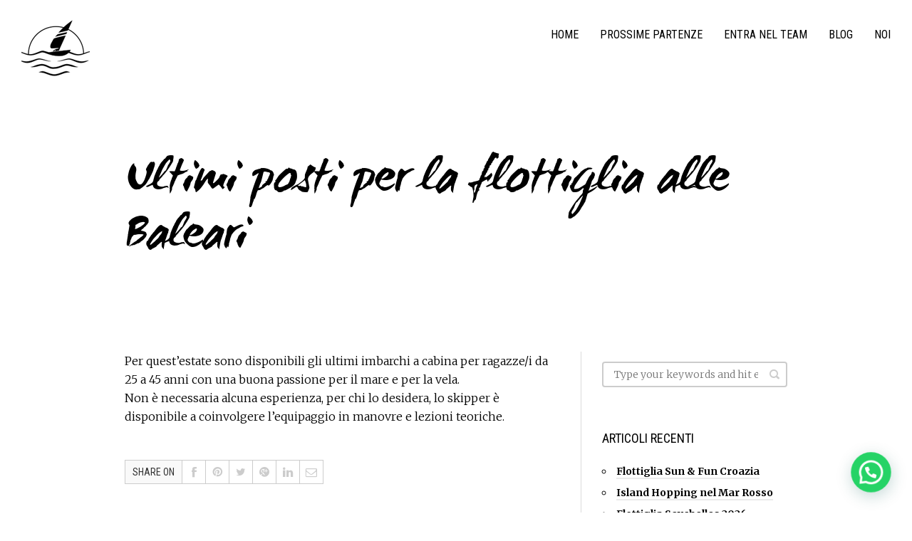

--- FILE ---
content_type: text/html; charset=UTF-8
request_url: https://www.marmaglia.it/ultimi-posti-per-la-flottiglia-alle-baleari/
body_size: 17225
content:
<!doctype html>
<html lang="it-IT" class="responsive_768 responsive_480">
	<head>


		<meta name="viewport" content="width=device-width, initial-scale=1.0, maximum-scale=1.0" />

<link rel="profile" href="http://gmpg.org/xfn/11" />
<meta charset="UTF-8">
		<title>Ultimi posti per la flottiglia alle Baleari - Marmaglia Adventures | Marmaglia Adventures</title>

		<style type="text/css" id="thb-customizer-imports">@import url(https://fonts.googleapis.com/css?family=Roboto+Condensed:regular);    @import url(https://www.marmaglia.it/wp-content/themes/voyager/css/bundled_fonts/wcmanonegrabta.css); @import url(https://fonts.googleapis.com/css?family=Merriweather:300,300italic,700,700italic);             </style><meta name='robots' content='index, follow, max-image-preview:large, max-snippet:-1, max-video-preview:-1' />

	
	<title>Ultimi posti per la flottiglia alle Baleari - Marmaglia Adventures</title>
	<link rel="canonical" href="https://www.marmaglia.it/ultimi-posti-per-la-flottiglia-alle-baleari/" />
	<meta property="og:locale" content="it_IT" />
	<meta property="og:type" content="article" />
	<meta property="og:title" content="Ultimi posti per la flottiglia alle Baleari - Marmaglia Adventures" />
	<meta property="og:description" content="Per quest&#8217;estate sono disponibili gli ultimi imbarchi a cabina per ragazze/i da 25 a 45 anni con una buona passione per il mare e per la vela. Non è necessaria alcuna esperienza, per chi lo desidera, lo skipper è disponibile a coinvolgere l&#8217;equipaggio in manovre e lezioni teoriche." />
	<meta property="og:url" content="https://www.marmaglia.it/ultimi-posti-per-la-flottiglia-alle-baleari/" />
	<meta property="og:site_name" content="Marmaglia Adventures" />
	<meta property="article:publisher" content="https://www.facebook.com/marmaglia" />
	<meta property="article:published_time" content="2011-05-10T16:03:04+00:00" />
	<meta property="article:modified_time" content="2015-05-18T16:05:52+00:00" />
	<meta name="author" content="andrea" />
	<meta name="twitter:label1" content="Scritto da" />
	<meta name="twitter:data1" content="andrea" />
	<script type="application/ld+json" class="yoast-schema-graph">{"@context":"https://schema.org","@graph":[{"@type":"Article","@id":"https://www.marmaglia.it/ultimi-posti-per-la-flottiglia-alle-baleari/#article","isPartOf":{"@id":"https://www.marmaglia.it/ultimi-posti-per-la-flottiglia-alle-baleari/"},"author":{"name":"andrea","@id":"https://www.marmaglia.it/#/schema/person/a6f9c2bf1423ba7a4b9a9eb62dbaa3e2"},"headline":"Ultimi posti per la flottiglia alle Baleari","datePublished":"2011-05-10T16:03:04+00:00","dateModified":"2015-05-18T16:05:52+00:00","mainEntityOfPage":{"@id":"https://www.marmaglia.it/ultimi-posti-per-la-flottiglia-alle-baleari/"},"wordCount":54,"commentCount":0,"articleSection":["Vacanze"],"inLanguage":"it-IT","potentialAction":[{"@type":"CommentAction","name":"Comment","target":["https://www.marmaglia.it/ultimi-posti-per-la-flottiglia-alle-baleari/#respond"]}]},{"@type":"WebPage","@id":"https://www.marmaglia.it/ultimi-posti-per-la-flottiglia-alle-baleari/","url":"https://www.marmaglia.it/ultimi-posti-per-la-flottiglia-alle-baleari/","name":"Ultimi posti per la flottiglia alle Baleari - Marmaglia Adventures","isPartOf":{"@id":"https://www.marmaglia.it/#website"},"datePublished":"2011-05-10T16:03:04+00:00","dateModified":"2015-05-18T16:05:52+00:00","author":{"@id":"https://www.marmaglia.it/#/schema/person/a6f9c2bf1423ba7a4b9a9eb62dbaa3e2"},"breadcrumb":{"@id":"https://www.marmaglia.it/ultimi-posti-per-la-flottiglia-alle-baleari/#breadcrumb"},"inLanguage":"it-IT","potentialAction":[{"@type":"ReadAction","target":["https://www.marmaglia.it/ultimi-posti-per-la-flottiglia-alle-baleari/"]}]},{"@type":"BreadcrumbList","@id":"https://www.marmaglia.it/ultimi-posti-per-la-flottiglia-alle-baleari/#breadcrumb","itemListElement":[{"@type":"ListItem","position":1,"name":"Home","item":"https://www.marmaglia.it/"},{"@type":"ListItem","position":2,"name":"Ultimi posti per la flottiglia alle Baleari"}]},{"@type":"WebSite","@id":"https://www.marmaglia.it/#website","url":"https://www.marmaglia.it/","name":"Marmaglia Adventures","description":"Vacanze in barca a vela in tutto il mondo e tutto l&#039;anno","potentialAction":[{"@type":"SearchAction","target":{"@type":"EntryPoint","urlTemplate":"https://www.marmaglia.it/?s={search_term_string}"},"query-input":{"@type":"PropertyValueSpecification","valueRequired":true,"valueName":"search_term_string"}}],"inLanguage":"it-IT"},{"@type":"Person","@id":"https://www.marmaglia.it/#/schema/person/a6f9c2bf1423ba7a4b9a9eb62dbaa3e2","name":"andrea","image":{"@type":"ImageObject","inLanguage":"it-IT","@id":"https://www.marmaglia.it/#/schema/person/image/","url":"https://secure.gravatar.com/avatar/13ebf554c24df4208140e7651f44731f204e1da286d57816413ffd0920f0ae1f?s=96&d=mm&r=g","contentUrl":"https://secure.gravatar.com/avatar/13ebf554c24df4208140e7651f44731f204e1da286d57816413ffd0920f0ae1f?s=96&d=mm&r=g","caption":"andrea"}}]}</script>
	


<link rel='dns-prefetch' href='//maps.googleapis.com' />
<link rel='dns-prefetch' href='//fonts.googleapis.com' />
<link rel="alternate" title="oEmbed (JSON)" type="application/json+oembed" href="https://www.marmaglia.it/wp-json/oembed/1.0/embed?url=https%3A%2F%2Fwww.marmaglia.it%2Fultimi-posti-per-la-flottiglia-alle-baleari%2F" />
<link rel="alternate" title="oEmbed (XML)" type="text/xml+oembed" href="https://www.marmaglia.it/wp-json/oembed/1.0/embed?url=https%3A%2F%2Fwww.marmaglia.it%2Fultimi-posti-per-la-flottiglia-alle-baleari%2F&#038;format=xml" />
<style id='wp-img-auto-sizes-contain-inline-css' type='text/css'>
img:is([sizes=auto i],[sizes^="auto," i]){contain-intrinsic-size:3000px 1500px}
/*# sourceURL=wp-img-auto-sizes-contain-inline-css */
</style>
<link rel='stylesheet' id='thb_theme_fonts-css' href='https://www.marmaglia.it/wp-content/themes/voyager/css/theme-fonts.css' type='text/css' media='all' />
<link rel='stylesheet' id='thb_layout-css' href='https://www.marmaglia.it/wp-content/themes/voyager/css/layout.css' type='text/css' media='all' />
<link rel='stylesheet' id='thb_style_2-css' href='https://www.marmaglia.it/wp-content/themes/voyager-child/style.css' type='text/css' media='all' />
<link rel='stylesheet' id='thb-fontello-css' href='https://www.marmaglia.it/wp-content/themes/voyager/framework/assets/shared/fontello/css/fontello.css' type='text/css' media='all' />
<style id='wp-emoji-styles-inline-css' type='text/css'>

	img.wp-smiley, img.emoji {
		display: inline !important;
		border: none !important;
		box-shadow: none !important;
		height: 1em !important;
		width: 1em !important;
		margin: 0 0.07em !important;
		vertical-align: -0.1em !important;
		background: none !important;
		padding: 0 !important;
	}
/*# sourceURL=wp-emoji-styles-inline-css */
</style>
<style id='wp-block-library-inline-css' type='text/css'>
:root{--wp-block-synced-color:#7a00df;--wp-block-synced-color--rgb:122,0,223;--wp-bound-block-color:var(--wp-block-synced-color);--wp-editor-canvas-background:#ddd;--wp-admin-theme-color:#007cba;--wp-admin-theme-color--rgb:0,124,186;--wp-admin-theme-color-darker-10:#006ba1;--wp-admin-theme-color-darker-10--rgb:0,107,160.5;--wp-admin-theme-color-darker-20:#005a87;--wp-admin-theme-color-darker-20--rgb:0,90,135;--wp-admin-border-width-focus:2px}@media (min-resolution:192dpi){:root{--wp-admin-border-width-focus:1.5px}}.wp-element-button{cursor:pointer}:root .has-very-light-gray-background-color{background-color:#eee}:root .has-very-dark-gray-background-color{background-color:#313131}:root .has-very-light-gray-color{color:#eee}:root .has-very-dark-gray-color{color:#313131}:root .has-vivid-green-cyan-to-vivid-cyan-blue-gradient-background{background:linear-gradient(135deg,#00d084,#0693e3)}:root .has-purple-crush-gradient-background{background:linear-gradient(135deg,#34e2e4,#4721fb 50%,#ab1dfe)}:root .has-hazy-dawn-gradient-background{background:linear-gradient(135deg,#faaca8,#dad0ec)}:root .has-subdued-olive-gradient-background{background:linear-gradient(135deg,#fafae1,#67a671)}:root .has-atomic-cream-gradient-background{background:linear-gradient(135deg,#fdd79a,#004a59)}:root .has-nightshade-gradient-background{background:linear-gradient(135deg,#330968,#31cdcf)}:root .has-midnight-gradient-background{background:linear-gradient(135deg,#020381,#2874fc)}:root{--wp--preset--font-size--normal:16px;--wp--preset--font-size--huge:42px}.has-regular-font-size{font-size:1em}.has-larger-font-size{font-size:2.625em}.has-normal-font-size{font-size:var(--wp--preset--font-size--normal)}.has-huge-font-size{font-size:var(--wp--preset--font-size--huge)}.has-text-align-center{text-align:center}.has-text-align-left{text-align:left}.has-text-align-right{text-align:right}.has-fit-text{white-space:nowrap!important}#end-resizable-editor-section{display:none}.aligncenter{clear:both}.items-justified-left{justify-content:flex-start}.items-justified-center{justify-content:center}.items-justified-right{justify-content:flex-end}.items-justified-space-between{justify-content:space-between}.screen-reader-text{border:0;clip-path:inset(50%);height:1px;margin:-1px;overflow:hidden;padding:0;position:absolute;width:1px;word-wrap:normal!important}.screen-reader-text:focus{background-color:#ddd;clip-path:none;color:#444;display:block;font-size:1em;height:auto;left:5px;line-height:normal;padding:15px 23px 14px;text-decoration:none;top:5px;width:auto;z-index:100000}html :where(.has-border-color){border-style:solid}html :where([style*=border-top-color]){border-top-style:solid}html :where([style*=border-right-color]){border-right-style:solid}html :where([style*=border-bottom-color]){border-bottom-style:solid}html :where([style*=border-left-color]){border-left-style:solid}html :where([style*=border-width]){border-style:solid}html :where([style*=border-top-width]){border-top-style:solid}html :where([style*=border-right-width]){border-right-style:solid}html :where([style*=border-bottom-width]){border-bottom-style:solid}html :where([style*=border-left-width]){border-left-style:solid}html :where(img[class*=wp-image-]){height:auto;max-width:100%}:where(figure){margin:0 0 1em}html :where(.is-position-sticky){--wp-admin--admin-bar--position-offset:var(--wp-admin--admin-bar--height,0px)}@media screen and (max-width:600px){html :where(.is-position-sticky){--wp-admin--admin-bar--position-offset:0px}}

/*# sourceURL=wp-block-library-inline-css */
</style><style id='wp-block-image-inline-css' type='text/css'>
.wp-block-image>a,.wp-block-image>figure>a{display:inline-block}.wp-block-image img{box-sizing:border-box;height:auto;max-width:100%;vertical-align:bottom}@media not (prefers-reduced-motion){.wp-block-image img.hide{visibility:hidden}.wp-block-image img.show{animation:show-content-image .4s}}.wp-block-image[style*=border-radius] img,.wp-block-image[style*=border-radius]>a{border-radius:inherit}.wp-block-image.has-custom-border img{box-sizing:border-box}.wp-block-image.aligncenter{text-align:center}.wp-block-image.alignfull>a,.wp-block-image.alignwide>a{width:100%}.wp-block-image.alignfull img,.wp-block-image.alignwide img{height:auto;width:100%}.wp-block-image .aligncenter,.wp-block-image .alignleft,.wp-block-image .alignright,.wp-block-image.aligncenter,.wp-block-image.alignleft,.wp-block-image.alignright{display:table}.wp-block-image .aligncenter>figcaption,.wp-block-image .alignleft>figcaption,.wp-block-image .alignright>figcaption,.wp-block-image.aligncenter>figcaption,.wp-block-image.alignleft>figcaption,.wp-block-image.alignright>figcaption{caption-side:bottom;display:table-caption}.wp-block-image .alignleft{float:left;margin:.5em 1em .5em 0}.wp-block-image .alignright{float:right;margin:.5em 0 .5em 1em}.wp-block-image .aligncenter{margin-left:auto;margin-right:auto}.wp-block-image :where(figcaption){margin-bottom:1em;margin-top:.5em}.wp-block-image.is-style-circle-mask img{border-radius:9999px}@supports ((-webkit-mask-image:none) or (mask-image:none)) or (-webkit-mask-image:none){.wp-block-image.is-style-circle-mask img{border-radius:0;-webkit-mask-image:url('data:image/svg+xml;utf8,<svg viewBox="0 0 100 100" xmlns="http://www.w3.org/2000/svg"><circle cx="50" cy="50" r="50"/></svg>');mask-image:url('data:image/svg+xml;utf8,<svg viewBox="0 0 100 100" xmlns="http://www.w3.org/2000/svg"><circle cx="50" cy="50" r="50"/></svg>');mask-mode:alpha;-webkit-mask-position:center;mask-position:center;-webkit-mask-repeat:no-repeat;mask-repeat:no-repeat;-webkit-mask-size:contain;mask-size:contain}}:root :where(.wp-block-image.is-style-rounded img,.wp-block-image .is-style-rounded img){border-radius:9999px}.wp-block-image figure{margin:0}.wp-lightbox-container{display:flex;flex-direction:column;position:relative}.wp-lightbox-container img{cursor:zoom-in}.wp-lightbox-container img:hover+button{opacity:1}.wp-lightbox-container button{align-items:center;backdrop-filter:blur(16px) saturate(180%);background-color:#5a5a5a40;border:none;border-radius:4px;cursor:zoom-in;display:flex;height:20px;justify-content:center;opacity:0;padding:0;position:absolute;right:16px;text-align:center;top:16px;width:20px;z-index:100}@media not (prefers-reduced-motion){.wp-lightbox-container button{transition:opacity .2s ease}}.wp-lightbox-container button:focus-visible{outline:3px auto #5a5a5a40;outline:3px auto -webkit-focus-ring-color;outline-offset:3px}.wp-lightbox-container button:hover{cursor:pointer;opacity:1}.wp-lightbox-container button:focus{opacity:1}.wp-lightbox-container button:focus,.wp-lightbox-container button:hover,.wp-lightbox-container button:not(:hover):not(:active):not(.has-background){background-color:#5a5a5a40;border:none}.wp-lightbox-overlay{box-sizing:border-box;cursor:zoom-out;height:100vh;left:0;overflow:hidden;position:fixed;top:0;visibility:hidden;width:100%;z-index:100000}.wp-lightbox-overlay .close-button{align-items:center;cursor:pointer;display:flex;justify-content:center;min-height:40px;min-width:40px;padding:0;position:absolute;right:calc(env(safe-area-inset-right) + 16px);top:calc(env(safe-area-inset-top) + 16px);z-index:5000000}.wp-lightbox-overlay .close-button:focus,.wp-lightbox-overlay .close-button:hover,.wp-lightbox-overlay .close-button:not(:hover):not(:active):not(.has-background){background:none;border:none}.wp-lightbox-overlay .lightbox-image-container{height:var(--wp--lightbox-container-height);left:50%;overflow:hidden;position:absolute;top:50%;transform:translate(-50%,-50%);transform-origin:top left;width:var(--wp--lightbox-container-width);z-index:9999999999}.wp-lightbox-overlay .wp-block-image{align-items:center;box-sizing:border-box;display:flex;height:100%;justify-content:center;margin:0;position:relative;transform-origin:0 0;width:100%;z-index:3000000}.wp-lightbox-overlay .wp-block-image img{height:var(--wp--lightbox-image-height);min-height:var(--wp--lightbox-image-height);min-width:var(--wp--lightbox-image-width);width:var(--wp--lightbox-image-width)}.wp-lightbox-overlay .wp-block-image figcaption{display:none}.wp-lightbox-overlay button{background:none;border:none}.wp-lightbox-overlay .scrim{background-color:#fff;height:100%;opacity:.9;position:absolute;width:100%;z-index:2000000}.wp-lightbox-overlay.active{visibility:visible}@media not (prefers-reduced-motion){.wp-lightbox-overlay.active{animation:turn-on-visibility .25s both}.wp-lightbox-overlay.active img{animation:turn-on-visibility .35s both}.wp-lightbox-overlay.show-closing-animation:not(.active){animation:turn-off-visibility .35s both}.wp-lightbox-overlay.show-closing-animation:not(.active) img{animation:turn-off-visibility .25s both}.wp-lightbox-overlay.zoom.active{animation:none;opacity:1;visibility:visible}.wp-lightbox-overlay.zoom.active .lightbox-image-container{animation:lightbox-zoom-in .4s}.wp-lightbox-overlay.zoom.active .lightbox-image-container img{animation:none}.wp-lightbox-overlay.zoom.active .scrim{animation:turn-on-visibility .4s forwards}.wp-lightbox-overlay.zoom.show-closing-animation:not(.active){animation:none}.wp-lightbox-overlay.zoom.show-closing-animation:not(.active) .lightbox-image-container{animation:lightbox-zoom-out .4s}.wp-lightbox-overlay.zoom.show-closing-animation:not(.active) .lightbox-image-container img{animation:none}.wp-lightbox-overlay.zoom.show-closing-animation:not(.active) .scrim{animation:turn-off-visibility .4s forwards}}@keyframes show-content-image{0%{visibility:hidden}99%{visibility:hidden}to{visibility:visible}}@keyframes turn-on-visibility{0%{opacity:0}to{opacity:1}}@keyframes turn-off-visibility{0%{opacity:1;visibility:visible}99%{opacity:0;visibility:visible}to{opacity:0;visibility:hidden}}@keyframes lightbox-zoom-in{0%{transform:translate(calc((-100vw + var(--wp--lightbox-scrollbar-width))/2 + var(--wp--lightbox-initial-left-position)),calc(-50vh + var(--wp--lightbox-initial-top-position))) scale(var(--wp--lightbox-scale))}to{transform:translate(-50%,-50%) scale(1)}}@keyframes lightbox-zoom-out{0%{transform:translate(-50%,-50%) scale(1);visibility:visible}99%{visibility:visible}to{transform:translate(calc((-100vw + var(--wp--lightbox-scrollbar-width))/2 + var(--wp--lightbox-initial-left-position)),calc(-50vh + var(--wp--lightbox-initial-top-position))) scale(var(--wp--lightbox-scale));visibility:hidden}}
/*# sourceURL=https://www.marmaglia.it/wp-includes/blocks/image/style.min.css */
</style>
<style id='global-styles-inline-css' type='text/css'>
:root{--wp--preset--aspect-ratio--square: 1;--wp--preset--aspect-ratio--4-3: 4/3;--wp--preset--aspect-ratio--3-4: 3/4;--wp--preset--aspect-ratio--3-2: 3/2;--wp--preset--aspect-ratio--2-3: 2/3;--wp--preset--aspect-ratio--16-9: 16/9;--wp--preset--aspect-ratio--9-16: 9/16;--wp--preset--color--black: #000000;--wp--preset--color--cyan-bluish-gray: #abb8c3;--wp--preset--color--white: #ffffff;--wp--preset--color--pale-pink: #f78da7;--wp--preset--color--vivid-red: #cf2e2e;--wp--preset--color--luminous-vivid-orange: #ff6900;--wp--preset--color--luminous-vivid-amber: #fcb900;--wp--preset--color--light-green-cyan: #7bdcb5;--wp--preset--color--vivid-green-cyan: #00d084;--wp--preset--color--pale-cyan-blue: #8ed1fc;--wp--preset--color--vivid-cyan-blue: #0693e3;--wp--preset--color--vivid-purple: #9b51e0;--wp--preset--gradient--vivid-cyan-blue-to-vivid-purple: linear-gradient(135deg,rgb(6,147,227) 0%,rgb(155,81,224) 100%);--wp--preset--gradient--light-green-cyan-to-vivid-green-cyan: linear-gradient(135deg,rgb(122,220,180) 0%,rgb(0,208,130) 100%);--wp--preset--gradient--luminous-vivid-amber-to-luminous-vivid-orange: linear-gradient(135deg,rgb(252,185,0) 0%,rgb(255,105,0) 100%);--wp--preset--gradient--luminous-vivid-orange-to-vivid-red: linear-gradient(135deg,rgb(255,105,0) 0%,rgb(207,46,46) 100%);--wp--preset--gradient--very-light-gray-to-cyan-bluish-gray: linear-gradient(135deg,rgb(238,238,238) 0%,rgb(169,184,195) 100%);--wp--preset--gradient--cool-to-warm-spectrum: linear-gradient(135deg,rgb(74,234,220) 0%,rgb(151,120,209) 20%,rgb(207,42,186) 40%,rgb(238,44,130) 60%,rgb(251,105,98) 80%,rgb(254,248,76) 100%);--wp--preset--gradient--blush-light-purple: linear-gradient(135deg,rgb(255,206,236) 0%,rgb(152,150,240) 100%);--wp--preset--gradient--blush-bordeaux: linear-gradient(135deg,rgb(254,205,165) 0%,rgb(254,45,45) 50%,rgb(107,0,62) 100%);--wp--preset--gradient--luminous-dusk: linear-gradient(135deg,rgb(255,203,112) 0%,rgb(199,81,192) 50%,rgb(65,88,208) 100%);--wp--preset--gradient--pale-ocean: linear-gradient(135deg,rgb(255,245,203) 0%,rgb(182,227,212) 50%,rgb(51,167,181) 100%);--wp--preset--gradient--electric-grass: linear-gradient(135deg,rgb(202,248,128) 0%,rgb(113,206,126) 100%);--wp--preset--gradient--midnight: linear-gradient(135deg,rgb(2,3,129) 0%,rgb(40,116,252) 100%);--wp--preset--font-size--small: 13px;--wp--preset--font-size--medium: 20px;--wp--preset--font-size--large: 36px;--wp--preset--font-size--x-large: 42px;--wp--preset--spacing--20: 0.44rem;--wp--preset--spacing--30: 0.67rem;--wp--preset--spacing--40: 1rem;--wp--preset--spacing--50: 1.5rem;--wp--preset--spacing--60: 2.25rem;--wp--preset--spacing--70: 3.38rem;--wp--preset--spacing--80: 5.06rem;--wp--preset--shadow--natural: 6px 6px 9px rgba(0, 0, 0, 0.2);--wp--preset--shadow--deep: 12px 12px 50px rgba(0, 0, 0, 0.4);--wp--preset--shadow--sharp: 6px 6px 0px rgba(0, 0, 0, 0.2);--wp--preset--shadow--outlined: 6px 6px 0px -3px rgb(255, 255, 255), 6px 6px rgb(0, 0, 0);--wp--preset--shadow--crisp: 6px 6px 0px rgb(0, 0, 0);}:where(.is-layout-flex){gap: 0.5em;}:where(.is-layout-grid){gap: 0.5em;}body .is-layout-flex{display: flex;}.is-layout-flex{flex-wrap: wrap;align-items: center;}.is-layout-flex > :is(*, div){margin: 0;}body .is-layout-grid{display: grid;}.is-layout-grid > :is(*, div){margin: 0;}:where(.wp-block-columns.is-layout-flex){gap: 2em;}:where(.wp-block-columns.is-layout-grid){gap: 2em;}:where(.wp-block-post-template.is-layout-flex){gap: 1.25em;}:where(.wp-block-post-template.is-layout-grid){gap: 1.25em;}.has-black-color{color: var(--wp--preset--color--black) !important;}.has-cyan-bluish-gray-color{color: var(--wp--preset--color--cyan-bluish-gray) !important;}.has-white-color{color: var(--wp--preset--color--white) !important;}.has-pale-pink-color{color: var(--wp--preset--color--pale-pink) !important;}.has-vivid-red-color{color: var(--wp--preset--color--vivid-red) !important;}.has-luminous-vivid-orange-color{color: var(--wp--preset--color--luminous-vivid-orange) !important;}.has-luminous-vivid-amber-color{color: var(--wp--preset--color--luminous-vivid-amber) !important;}.has-light-green-cyan-color{color: var(--wp--preset--color--light-green-cyan) !important;}.has-vivid-green-cyan-color{color: var(--wp--preset--color--vivid-green-cyan) !important;}.has-pale-cyan-blue-color{color: var(--wp--preset--color--pale-cyan-blue) !important;}.has-vivid-cyan-blue-color{color: var(--wp--preset--color--vivid-cyan-blue) !important;}.has-vivid-purple-color{color: var(--wp--preset--color--vivid-purple) !important;}.has-black-background-color{background-color: var(--wp--preset--color--black) !important;}.has-cyan-bluish-gray-background-color{background-color: var(--wp--preset--color--cyan-bluish-gray) !important;}.has-white-background-color{background-color: var(--wp--preset--color--white) !important;}.has-pale-pink-background-color{background-color: var(--wp--preset--color--pale-pink) !important;}.has-vivid-red-background-color{background-color: var(--wp--preset--color--vivid-red) !important;}.has-luminous-vivid-orange-background-color{background-color: var(--wp--preset--color--luminous-vivid-orange) !important;}.has-luminous-vivid-amber-background-color{background-color: var(--wp--preset--color--luminous-vivid-amber) !important;}.has-light-green-cyan-background-color{background-color: var(--wp--preset--color--light-green-cyan) !important;}.has-vivid-green-cyan-background-color{background-color: var(--wp--preset--color--vivid-green-cyan) !important;}.has-pale-cyan-blue-background-color{background-color: var(--wp--preset--color--pale-cyan-blue) !important;}.has-vivid-cyan-blue-background-color{background-color: var(--wp--preset--color--vivid-cyan-blue) !important;}.has-vivid-purple-background-color{background-color: var(--wp--preset--color--vivid-purple) !important;}.has-black-border-color{border-color: var(--wp--preset--color--black) !important;}.has-cyan-bluish-gray-border-color{border-color: var(--wp--preset--color--cyan-bluish-gray) !important;}.has-white-border-color{border-color: var(--wp--preset--color--white) !important;}.has-pale-pink-border-color{border-color: var(--wp--preset--color--pale-pink) !important;}.has-vivid-red-border-color{border-color: var(--wp--preset--color--vivid-red) !important;}.has-luminous-vivid-orange-border-color{border-color: var(--wp--preset--color--luminous-vivid-orange) !important;}.has-luminous-vivid-amber-border-color{border-color: var(--wp--preset--color--luminous-vivid-amber) !important;}.has-light-green-cyan-border-color{border-color: var(--wp--preset--color--light-green-cyan) !important;}.has-vivid-green-cyan-border-color{border-color: var(--wp--preset--color--vivid-green-cyan) !important;}.has-pale-cyan-blue-border-color{border-color: var(--wp--preset--color--pale-cyan-blue) !important;}.has-vivid-cyan-blue-border-color{border-color: var(--wp--preset--color--vivid-cyan-blue) !important;}.has-vivid-purple-border-color{border-color: var(--wp--preset--color--vivid-purple) !important;}.has-vivid-cyan-blue-to-vivid-purple-gradient-background{background: var(--wp--preset--gradient--vivid-cyan-blue-to-vivid-purple) !important;}.has-light-green-cyan-to-vivid-green-cyan-gradient-background{background: var(--wp--preset--gradient--light-green-cyan-to-vivid-green-cyan) !important;}.has-luminous-vivid-amber-to-luminous-vivid-orange-gradient-background{background: var(--wp--preset--gradient--luminous-vivid-amber-to-luminous-vivid-orange) !important;}.has-luminous-vivid-orange-to-vivid-red-gradient-background{background: var(--wp--preset--gradient--luminous-vivid-orange-to-vivid-red) !important;}.has-very-light-gray-to-cyan-bluish-gray-gradient-background{background: var(--wp--preset--gradient--very-light-gray-to-cyan-bluish-gray) !important;}.has-cool-to-warm-spectrum-gradient-background{background: var(--wp--preset--gradient--cool-to-warm-spectrum) !important;}.has-blush-light-purple-gradient-background{background: var(--wp--preset--gradient--blush-light-purple) !important;}.has-blush-bordeaux-gradient-background{background: var(--wp--preset--gradient--blush-bordeaux) !important;}.has-luminous-dusk-gradient-background{background: var(--wp--preset--gradient--luminous-dusk) !important;}.has-pale-ocean-gradient-background{background: var(--wp--preset--gradient--pale-ocean) !important;}.has-electric-grass-gradient-background{background: var(--wp--preset--gradient--electric-grass) !important;}.has-midnight-gradient-background{background: var(--wp--preset--gradient--midnight) !important;}.has-small-font-size{font-size: var(--wp--preset--font-size--small) !important;}.has-medium-font-size{font-size: var(--wp--preset--font-size--medium) !important;}.has-large-font-size{font-size: var(--wp--preset--font-size--large) !important;}.has-x-large-font-size{font-size: var(--wp--preset--font-size--x-large) !important;}
/*# sourceURL=global-styles-inline-css */
</style>

<style id='classic-theme-styles-inline-css' type='text/css'>
/*! This file is auto-generated */
.wp-block-button__link{color:#fff;background-color:#32373c;border-radius:9999px;box-shadow:none;text-decoration:none;padding:calc(.667em + 2px) calc(1.333em + 2px);font-size:1.125em}.wp-block-file__button{background:#32373c;color:#fff;text-decoration:none}
/*# sourceURL=/wp-includes/css/classic-themes.min.css */
</style>
<link rel='stylesheet' id='dashicons-css' href='https://www.marmaglia.it/wp-includes/css/dashicons.min.css' type='text/css' media='all' />
<link rel='stylesheet' id='essgrid-blocks-editor-css-css' href='https://www.marmaglia.it/wp-content/plugins/essential-grid/public/includes/builders/gutenberg/build/index.css' type='text/css' media='all' />
<link rel='stylesheet' id='titan-adminbar-styles-css' href='https://www.marmaglia.it/wp-content/plugins/anti-spam/assets/css/admin-bar.css' type='text/css' media='all' />
<link rel='stylesheet' id='contact-form-7-css' href='https://www.marmaglia.it/wp-content/plugins/contact-form-7/includes/css/styles.css' type='text/css' media='all' />
<link rel='stylesheet' id='tp-fontello-css' href='https://www.marmaglia.it/wp-content/plugins/essential-grid/public/assets/font/fontello/css/fontello.css' type='text/css' media='all' />
<link rel='stylesheet' id='esg-plugin-settings-css' href='https://www.marmaglia.it/wp-content/plugins/essential-grid/public/assets/css/settings.css' type='text/css' media='all' />
<link rel='stylesheet' id='tp-open-sans-css' href='https://fonts.googleapis.com/css?family=Open+Sans%3A300%2C400%2C600%2C700%2C800' type='text/css' media='all' />
<link rel='stylesheet' id='tp-raleway-css' href='https://fonts.googleapis.com/css?family=Raleway%3A100%2C200%2C300%2C400%2C500%2C600%2C700%2C800%2C900' type='text/css' media='all' />
<link rel='stylesheet' id='tp-droid-serif-css' href='https://fonts.googleapis.com/css?family=Droid+Serif%3A400%2C700' type='text/css' media='all' />
<link rel='stylesheet' id='tp-source-code-pro-css' href='https://fonts.googleapis.com/css?family=Source+Code+Pro%3A300%2C400%2C500%2C600%2C700' type='text/css' media='all' />
<link rel='stylesheet' id='tp-zillaslabhighlight-css' href='https://fonts.googleapis.com/css?family=Zilla+Slab+Highlight%3A400%2C700' type='text/css' media='all' />
<script type="text/javascript" id="jquery-core-js-extra">
/* <![CDATA[ */
var thb_system = {"ajax_url":"https://www.marmaglia.it/wp-admin/admin-ajax.php","frontend_js_url":"https://www.marmaglia.it/wp-content/themes/voyager/framework/assets/frontend/js","page_id":"1084","wp_version":"6.9"};
var thb_slideshow = {"autoplay":"0","force_autoplay":"0","speed":"3000","effect":"move","num_slides":"0"};
//# sourceURL=jquery-core-js-extra
/* ]]> */
</script>
<script type="text/javascript" src="https://www.marmaglia.it/wp-includes/js/jquery/jquery.min.js" id="jquery-core-js"></script>
<script type="text/javascript" src="https://www.marmaglia.it/wp-includes/js/jquery/jquery-migrate.min.js" id="jquery-migrate-js"></script>
<script type="text/javascript" id="tp-tools-js-before">
/* <![CDATA[ */
window.ESG ??={};ESG.E ??={};ESG.E.site_url='https://www.marmaglia.it';ESG.E.plugin_url='https://www.marmaglia.it/wp-content/plugins/essential-grid/';ESG.E.ajax_url='https://www.marmaglia.it/wp-admin/admin-ajax.php';ESG.E.nonce='2bce51e3c5';ESG.E.tptools=true;ESG.E.waitTptFunc ??=[];ESG.F ??={};ESG.F.waitTpt=() =>{if ( typeof jQuery==='undefined' ||!window?._tpt?.regResource ||!ESG?.E?.plugin_url ||(!ESG.E.tptools && !window?.SR7?.E?.plugin_url) ) return setTimeout(ESG.F.waitTpt,29);if (!window._tpt.gsap) window._tpt.regResource({id:'tpgsap',url:ESG.E.tptools && ESG.E.plugin_url+'public/assets/js/libs/tpgsap.js' ||SR7.E.plugin_url + 'public/js/libs/tpgsap.js'});_tpt.checkResources(['tpgsap']).then(() =>{if (window.tpGS && !_tpt?.Back){_tpt.eases=tpGS.eases;Object.keys(_tpt.eases).forEach((e) => {_tpt[e] ===undefined && (_tpt[e]=tpGS[e])});}ESG.E.waitTptFunc.forEach((f) =>{typeof f ==='function' && f();});ESG.E.waitTptFunc=[];});}
//# sourceURL=tp-tools-js-before
/* ]]> */
</script>
<script type="text/javascript" src="https://www.marmaglia.it/wp-content/plugins/essential-grid/public/assets/js/libs/tptools.js" id="tp-tools-js" async="async" data-wp-strategy="async"></script>
<link rel="https://api.w.org/" href="https://www.marmaglia.it/wp-json/" /><link rel="alternate" title="JSON" type="application/json" href="https://www.marmaglia.it/wp-json/wp/v2/posts/1084" /><link rel='shortlink' href='https://www.marmaglia.it/?p=1084' />
<script type='text/javascript' data-cfasync='false'>var _mmunch = {'front': false, 'page': false, 'post': false, 'category': false, 'author': false, 'search': false, 'attachment': false, 'tag': false};_mmunch['post'] = true; _mmunch['postData'] = {"ID":1084,"post_name":"ultimi-posti-per-la-flottiglia-alle-baleari","post_title":"Ultimi posti per la flottiglia alle Baleari","post_type":"post","post_author":"2","post_status":"publish"}; _mmunch['postCategories'] = [{"term_id":46,"name":"Vacanze","slug":"vacanze","term_group":0,"term_taxonomy_id":46,"taxonomy":"category","description":"","parent":0,"count":26,"filter":"raw","cat_ID":46,"category_count":26,"category_description":"","cat_name":"Vacanze","category_nicename":"vacanze","category_parent":0}]; _mmunch['postTags'] = false; _mmunch['postAuthor'] = {"name":"andrea","ID":2};</script><script data-cfasync="false" src="//a.mailmunch.co/app/v1/site.js" id="mailmunch-script" data-plugin="mc_mm" data-mailmunch-site-id="102169" async></script>	
<!--[if lt IE 9]>
	<script src="//html5shim.googlecode.com/svn/trunk/html5.js"></script>
<![endif]--><style type="text/css" id="thb-customizer"></style><style type="text/css">.full_slideshow .slide {
    background-size: cover !important;
    background-repeat: no-repeat;
    background-position: center center !important;
}

figure.wp-block-embed {
    margin: 0 0 1em;
}
figure.wp-block-image.size-full {
	margin:0 !important
}
.wp-block-image figure img {
	margin-bottom:0.5em;
}
.wp-block-image figcaption {
	margin-top:0;
    margin-bottom: 1em;
}
.home-destinations.hide-now {display:none !important;}

.thb-scrollup.thb-go-top,
.loop-post-content .loop-post-meta,
.loop-post-content p.thb-post-date,
.thb-trip-posts .thb-trip-post-meta {display: none !important;}

a.hmail, a.hwhatsapp{
    font-size: 1.25em;
    color: #fff !important;
}
a.hmail:hover, a.hwhatsapp:hover{
    font-size: 1.3em;
    color: #fff !important;
}

#custom_html-2 {padding: 2em !important;}
.home #custom_html-2,
.page-id-1351 #custom_html-2{padding: 0 !important;}
.home-destinations-hide {display:none}

.thb-text h1, .comment_body h1 {
    font-size: 2.5em;
    line-height: 1.25em;
}

#sb_instagram .sbi_photo {
}
#sb_instagram.sbi_col_3 #sbi_images .sbi_item {    width: 100%; padding:0 !important}

.wpcf7 form.sent .wpcf7-response-output {
	border-color: #46b450; /* Green */
	background: #46b450;
	color: #FFF;
	FONT-WEIGHT: BOLD;
	MARGIN: 1EM 0 1EM 0;
}</style>
		<script>
          (function(i,s,o,g,r,a,m){i['GoogleAnalyticsObject']=r;i[r]=i[r]||function(){
          (i[r].q=i[r].q||[]).push(arguments)},i[r].l=1*new Date();a=s.createElement(o),
          m=s.getElementsByTagName(o)[0];a.async=1;a.src=g;m.parentNode.insertBefore(a,m)
          })(window,document,'script','//www.google-analytics.com/analytics.js','ga');

          ga('create', 'UA-29328210-1', 'marmaglia.it');
          ga('send', 'pageview');

          document.addEventListener( 'wpcf7mailsent', function( event ) {
              ga('send', 'event', 'Contact Form', 'submit', '/ultimi-posti-per-la-flottiglia-alle-baleari/');
          }, false );
        </script>

        
        <script>
        !function(f,b,e,v,n,t,s){if(f.fbq)return;n=f.fbq=function(){n.callMethod?
        n.callMethod.apply(n,arguments):n.queue.push(arguments)};if(!f._fbq)f._fbq=n;
        n.push=n;n.loaded=!0;n.version='2.0';n.queue=[];t=b.createElement(e);t.async=!0;
        t.src=v;s=b.getElementsByTagName(e)[0];s.parentNode.insertBefore(t,s)}(window,
        document,'script','//connect.facebook.net/en_US/fbevents.js');

        fbq('init', '771071726359964');
        fbq('track', "PageView");</script>
        <noscript><img height="1" width="1" style="display:none"
        src="https://www.facebook.com/tr?id=771071726359964&ev=PageView&noscript=1"
        /></noscript>
        

	     <link rel="stylesheet" href="//cdn.jsdelivr.net/combine/npm/purecss@1.0.0/build/base-min.css,npm/purecss@1.0.0/build/grids-min.css,npm/purecss@1.0.0/build/forms-min.css">
	<link rel='stylesheet' id='joinchat-css' href='https://www.marmaglia.it/wp-content/plugins/creame-whatsapp-me/public/css/joinchat.min.css' type='text/css' media='all' />
</head>
	<body class="wp-singular post-template-default single single-post postid-1084 single-format-standard wp-theme-voyager wp-child-theme-voyager-child logo-left w-sidebar sidebar-right header-layout-a pageheader-alignment-left page-layout-a subtitle-bottom thb-has-side-menu thb-theme thb-desktop">

		
		<div id="thb-main-external-wrapper">

			<div id="thb-header">

	<div class="thb-header-section">

		<div class="thb-header-section-inner-wrapper">

			
			<header class="thb-skin-dark">

				

<div id="logo">
			<span class="hidden">Marmaglia Adventures</span>
	
	<a href="https://www.marmaglia.it/" title="Marmaglia Adventures">
		
							<img src="https://www.marmaglia.it/wp-content/uploads/2015/02/logo-nero.png" alt="" class="thb-standard-logo">
			
							<img src="https://www.marmaglia.it/wp-content/uploads/2025/03/logo-marmaglia.png" alt="" class="thb-white-logo">
			
			</a>
</div>
			</header>

			

<div id="thb-page-header" class="thb-page-header-wrapper thb-skin-dark">

	<div class="thb-page-header-section">

		<div class="thb-page-header-section-extra-wrapper">

			
			<div class="thb-page-header-section-inner-wrapper ">
									<h1 class='page-title entry-title' >Ultimi posti per la flottiglia alle Baleari</h1>				
									<p class="page-subtitle">
													<span class="updated published">10 Maggio 2011</span>
											</p>
				
				
							</div>

										
		</div>

	</div>

</div>
		</div>

	</div>

</div>
			<div id="thb-inner-wrapper">	
		<div id="thb-page-content">

		
			

<div class="thb-main-nav-wrapper thb-skin-dark">

	
		<nav id="main-nav" class="main-navigation primary">
			<h2 class="hidden">Main navigation</h2>
			
							<div class="menu-top-nav-container"><ul id="menu-top-nav-4" class="menu"><li class="menu-item menu-item-type-post_type menu-item-object-page menu-item-home menu-item-3116"><a href="https://www.marmaglia.it/">Home</a></li>
<li class="menu-item menu-item-type-post_type menu-item-object-page menu-item-5086"><a href="https://www.marmaglia.it/prossime-partenze/">Prossime partenze</a></li>
<li class="menu-item menu-item-type-custom menu-item-object-custom menu-item-4042"><a href="/coordinatori/team">Entra nel team</a></li>
<li class="menu-item menu-item-type-post_type menu-item-object-page menu-item-2180"><a href="https://www.marmaglia.it/diario-di-bordo/">Blog</a></li>
<li class="menu-item menu-item-type-post_type menu-item-object-page menu-item-2178"><a href="https://www.marmaglia.it/chi-siamo/">Noi</a></li>
</ul></div>			
					</nav>

			<a id="thb-trigger-open" href="#"><span class="line line-1"></span><span class="line line-2"></span><span class="line line-3"></span></a>	
</div>

			<div class="thb-content-section thb-skin-dark">

				<div class="thb-content-section-inner-wrapper">

					
						<div id="thb-main-content">

							
							<div class="thb-text entry-content post-1084 post type-post status-publish format-standard hentry category-vacanze">

								<div class='mailmunch-forms-before-post' style='display: none !important;'></div><p>Per quest&#8217;estate sono disponibili gli ultimi imbarchi a cabina per ragazze/i da 25 a 45 anni con una buona passione per il mare e per la vela.<br />
Non è necessaria alcuna esperienza, per chi lo desidera, lo skipper è disponibile a coinvolgere l&#8217;equipaggio in manovre e lezioni teoriche.</p><div class='mailmunch-forms-in-post-middle' style='display: none !important;'></div>
<div class='mailmunch-forms-after-post' style='display: none !important;'></div>
								
							</div>

															<div class="meta social-actions">
																			
<div class="thb-content-share">
	<p class="thb-content-share-title">
		Share on	</p>
	<ul>
		<li>
			<a data-type="thb-facebook" href="http://www.facebook.com/sharer.php?u=https://www.marmaglia.it/ultimi-posti-per-la-flottiglia-alle-baleari/" target="_blank" class="thb-content-share-facebook">
				<span>
					<strong>Share</strong> on Facebook				</span>
			</a>
		</li>
		<li>
			<a data-type="thb-pinterest" href="//pinterest.com/pin/create/button/?url=https://www.marmaglia.it/ultimi-posti-per-la-flottiglia-alle-baleari/&media=&description=Ultimi posti per la flottiglia alle Baleari" target="_blank" class="thb-content-share-pinterest">
				<span>
					<strong>Pin</strong> this item				</span>
			</a>
		</li>
		<li>
			
			<a data-type="thb-twitter" href="https://twitter.com/intent/tweet?source=webclient&amp;text=Ultimi+posti+per+la+flottiglia+alle+Baleari+https%3A%2F%2Fwww.marmaglia.it%2Fultimi-posti-per-la-flottiglia-alle-baleari%2F" target="_blank" class="thb-content-share-twitter">
				<span>
					<strong>Tweet</strong> this item				</span>
			</a>
		</li>
		<li>
			<a data-type="thb-googleplus" href="https://plus.google.com/share?url=https://www.marmaglia.it/ultimi-posti-per-la-flottiglia-alle-baleari/" onclick="javascript:window.open(this.href,'', 'menubar=no,toolbar=no,resizable=yes,scrollbars=yes,height=600,width=600');return false;">
				<span>
					<strong>Google Plus</strong> this item				</span>
			</a>
		</li>
		<li>
			<a data-type="thb-linkedin" href="http://www.linkedin.com/shareArticle?mini=true&amp;url=https://www.marmaglia.it/ultimi-posti-per-la-flottiglia-alle-baleari/&amp;title=Ultimi+posti+per+la+flottiglia+alle+Baleari" target="_blank">
				<span>
					Share on <strong>LinkedIn</strong>
				</span>
			</a>
		</li>
		<li>
			<a data-type="thb-email" target="_blank" href="mailto:entertheaddress@example.com?subject=Ultimi posti per la flottiglia alle Baleari&amp;body=https://www.marmaglia.it/ultimi-posti-per-la-flottiglia-alle-baleari/" class="thb-content-share-email">
				<span>
					<strong>Email</strong> a friend				</span>
			</a>
		</li>
	</ul>
</div>									
																	</div>
							
							<div class="meta details">
								<ul>
																		<li>
										<span>Filed under <a href="https://www.marmaglia.it/vacanze/" rel="category tag">Vacanze</a>.</span>
									</li>
																	</ul>
							</div>

							
<nav role="navigation" class="thb-page-section thb-navigation">
	<div class='thb-single-previous-nav-wrapper'><a href='https://www.marmaglia.it/finalmente-il-sole/'><span>Previous post</span><p class='thb-single-nav-title'>Finalmente il sole!</p><p class='thb-single-nav-the-date'>27 Dicembre 2010</p></a></div><div class='thb-single-next-nav-wrapper'><a href='https://www.marmaglia.it/jeanneau-sun-odyssey-43/'><span>Next post</span><p class='thb-single-nav-title'>Jeanneau Sun Odyssey 43</p><p class='thb-single-nav-the-date'>29 Maggio 2011</p></a></div></nav>
							
															<section class="secondary">
																	

	<div id="respond" class="comment-respond">
		<h3 id="reply-title" class="comment-reply-title"><span>Leave a reply</span></h3><form action="https://www.marmaglia.it/wp-comments-post.php" method="post" id="commentform" class="comment-form"><p class="comment-notes"><span id="email-notes">Il tuo indirizzo email non sarà pubblicato.</span> <span class="required-field-message">I campi obbligatori sono contrassegnati <span class="required">*</span></span></p><p class="comment-form-comment"><label for="comment">Commento <span class="required">*</span></label> <textarea id="comment" name="comment" cols="45" rows="8" maxlength="65525" required="required"></textarea></p><p class="comment-form-author"><label for="author">Name <span class="required">*</span></label> <input id="author" name="author" type="text" placeholder="Your name *" value="" size="30" aria-required='true' /></p>
<p class="comment-form-email"><label for="email">Email <span class="required">*</span></label> <input id="email" name="email" placeholder="Your email *" type="text" value="" size="30" aria-required='true' /></p>
<p class="comment-form-url"><label for="url">Website</label> <input id="url" name="url" placeholder="Your website url" type="text" value="" size="30" /></p>
<p class="form-submit"><input name="submit" type="submit" id="submit" class="submit" value="Invia commento" /> <input type='hidden' name='comment_post_ID' value='1084' id='comment_post_ID' />
<input type='hidden' name='comment_parent' id='comment_parent' value='0' />
</p><div class="wantispam-required-fields"><input type="hidden" name="wantispam_t" class="wantispam-control wantispam-control-t" value="1769371006" /><div class="wantispam-group wantispam-group-q" style="clear: both;">
					<label>Current ye@r <span class="required">*</span></label>
					<input type="hidden" name="wantispam_a" class="wantispam-control wantispam-control-a" value="2026" />
					<input type="text" name="wantispam_q" class="wantispam-control wantispam-control-q" value="7.4.0" autocomplete="off" />
				  </div>
<div class="wantispam-group wantispam-group-e" style="display: none;">
					<label>Leave this field empty</label>
					<input type="text" name="wantispam_e_email_url_website" class="wantispam-control wantispam-control-e" value="" autocomplete="off" />
				  </div>
</div></form>	</div>
																	</section>
							
						</div>

					
					

<aside class="sidebar  thb-sidebar-main" id="thb-sidebar-main-1">
	
	<section id="search-2" class="thb-page-section widget widget_search"><form role="search" method="get" id="searchform" action="https://www.marmaglia.it/">
    <div>
    	<label class="screen-reader-text" for="s">Search for:</label>
        <input type="text" value="" name="s" id="s" placeholder="Type your keywords and hit enter">
        <button type="submit" id="searchsubmit" value="Search"></button>
    </div>
</form></section>
		<section id="recent-posts-2" class="thb-page-section widget widget_recent_entries">
		<header><h1 class="widgettitle">Articoli recenti</h1></header>
		<ul>
											<li>
					<a href="https://www.marmaglia.it/flottiglia-sun-fun-croazia/">Flottiglia Sun &#038; Fun Croazia</a>
									</li>
											<li>
					<a href="https://www.marmaglia.it/island-hopping-mar-rosso/">Island Hopping nel Mar Rosso</a>
									</li>
											<li>
					<a href="https://www.marmaglia.it/flottiglia-nature-relax-alle-seychelles/">Flottiglia Seychelles 2026</a>
									</li>
											<li>
					<a href="https://www.marmaglia.it/carnevale-tenerife/">Carnevale a Tenerife</a>
									</li>
											<li>
					<a href="https://www.marmaglia.it/snowparty-weekend-gressoney/">Snowparty Weekend</a>
									</li>
					</ul>

		</section><section id="categories-2" class="thb-page-section widget widget_categories"><header><h1 class="widgettitle">Categorie</h1></header>
			<ul>
					<li class="cat-item cat-item-47"><a href="https://www.marmaglia.it/barche/">Barche</a>
</li>
	<li class="cat-item cat-item-44"><a href="https://www.marmaglia.it/eventi/">Eventi</a>
</li>
	<li class="cat-item cat-item-53"><a href="https://www.marmaglia.it/eventi-passati/">Eventi passati</a>
</li>
	<li class="cat-item cat-item-51"><a href="https://www.marmaglia.it/gallerie/">Gallerie</a>
</li>
	<li class="cat-item cat-item-55"><a href="https://www.marmaglia.it/luoghi/">Luoghi</a>
</li>
	<li class="cat-item cat-item-57"><a href="https://www.marmaglia.it/racconti-di-viaggio/">Racconti di viaggio</a>
</li>
	<li class="cat-item cat-item-42"><a href="https://www.marmaglia.it/regate/">Regate</a>
</li>
	<li class="cat-item cat-item-43"><a href="https://www.marmaglia.it/storie-di-mare/">Storie di mare</a>
</li>
	<li class="cat-item cat-item-46"><a href="https://www.marmaglia.it/vacanze/">Vacanze</a>
</li>
			</ul>

			</section><section id="block-16" class="thb-page-section widget widget_block">
</section><section id="block-15" class="thb-page-section widget widget_block"></section>	</aside>


				</div>

			</div>

		
		</div>

	
				

<aside id="thb-footer-sidebar" class="thb-skin-light">

	<div class="thb-footer-sidebar-section">

		
		<div class="thb-footer-sidebar-section-inner-wrapper sidebar">

												<div class="col one-third">
						<section id="block-2" class="thb-page-section widget widget_block widget_media_image">
<figure class="wp-block-image size-full"><img decoding="async" src="/wp-content/uploads/2023/07/logo-marmaglia-white.png" alt="Logo Marmaglia" class="wp-image-754"/></figure>
</section>					</div>
																<div class="col two-thirds">
						<section id="block-14" class="thb-page-section widget widget_block"><div id="databiz">
<h3>Marmaglia S.L.</h3>
<h4>TRAVEL AGENCY &amp; TOUR OPERATOR</h4>
<p>Cif / Vat: B13779962<br>
Blvd Chajofe S/n - Edificio Edén, Local 104 Los Cristianos<br>
38650 - Arona (Santa Cruz de Tenerife) - Spagna<br>
Registro Mercantil de Santa Cruz de Tenerife n° TF-70244<br>
Código de identificación: I-AV-0004871.1<br>
Polizza RC n° TAEDS002638</p>
<div class="contatti-footer">
<div>
<h5>CONTATTI ITALIA</h5>
<p><a href="mailto:info@marmaglia.it">info@marmaglia.it</a><br>
<a href="https://www.marmaglia.it">www.marmaglia.it</a><br>
<a href="tel:+393338690958">+39 333 8690958</a></p>
</div>
<div>
<h5>CONTATTI SPAGNA</h5>
<p><a href="mailto:office@marmaglia.es&nbsp;">office@marmaglia.es&nbsp;</a><br>
<a href="https://www.marmaglia.es">www.marmaglia.es</a><br>
<a href="tel:+34667838138">+34 667 838138</a></p>
</div>
</div></div></section>					</div>
							
		</div>

		
	</div>

</aside>


				

	<footer id="thb-footer" class="thb-skin-light">

		<div class="thb-footer-section">

			<div class="thb-footer-section-inner-wrapper">

									<div id="thb-copyright">
						Copyright © 2023 – Marmaglia S.L.					</div>
				
									<div id="thb-social-icons">
													<a href="https://www.youtube.com/user/MarmagliaTube" class="thb-social-icon thb-youtube">
								social_youtube							</a>
													<a href="https://instagram.com/marmaglia_adventures/" class="thb-social-icon thb-instagram">
								social_instagram							</a>
													<a href="https://twitter.com/Marmaglia" class="thb-social-icon thb-twitter">
								social_twitter							</a>
													<a href="https://www.facebook.com/marmaglia" class="thb-social-icon thb-facebook">
								social_facebook							</a>
													<a href="https://plus.google.com/105892704517422690673/posts" class="thb-social-icon thb-googleplus">
								social_googleplus							</a>
											</div>
				
			</div>

		</div>

	</footer>


</div>


</div>










<a href="#" class="thb-scrollup thb-go-top">Go top</a>

<aside id="slide-menu-container"
	class="thb-skin-light">
	<a id="thb-trigger-close" href="#">Close</a>

	<div class="slide-menu-container-wrapper">
				
				<nav id="slide-nav" class="slide-navigation mobile">
			<h2 class="hidden">Secondary navigation</h2>
					<div class="menu-top-nav-container"><ul id="menu-top-nav-7" class="menu"><li class="menu-item menu-item-type-post_type menu-item-object-page menu-item-home menu-item-3116"><a href="https://www.marmaglia.it/">Home</a></li>
<li class="menu-item menu-item-type-post_type menu-item-object-page menu-item-5086"><a href="https://www.marmaglia.it/prossime-partenze/">Prossime partenze</a></li>
<li class="menu-item menu-item-type-custom menu-item-object-custom menu-item-4042"><a href="/coordinatori/team">Entra nel team</a></li>
<li class="menu-item menu-item-type-post_type menu-item-object-page menu-item-2180"><a href="https://www.marmaglia.it/diario-di-bordo/">Blog</a></li>
<li class="menu-item menu-item-type-post_type menu-item-object-page menu-item-2178"><a href="https://www.marmaglia.it/chi-siamo/">Noi</a></li>
</ul></div>				</nav>

							</div>

</aside>


				<script type="speculationrules">
{"prefetch":[{"source":"document","where":{"and":[{"href_matches":"/*"},{"not":{"href_matches":["/wp-*.php","/wp-admin/*","/wp-content/uploads/*","/wp-content/*","/wp-content/plugins/*","/wp-content/themes/voyager-child/*","/wp-content/themes/voyager/*","/*\\?(.+)"]}},{"not":{"selector_matches":"a[rel~=\"nofollow\"]"}},{"not":{"selector_matches":".no-prefetch, .no-prefetch a"}}]},"eagerness":"conservative"}]}
</script>

<div class="joinchat joinchat--right" data-settings='{"telephone":"393338690958","mobile_only":false,"button_delay":3,"whatsapp_web":true,"qr":false,"message_views":1,"message_delay":10,"message_badge":false,"message_send":"","message_hash":"2513026e"}' hidden aria-hidden="false">
	<div class="joinchat__button" role="button" tabindex="0" aria-label="Hai bisogno di informazioni? Scrivici Open chat">
									<div class="joinchat__tooltip" aria-hidden="true"><div>Hai bisogno di informazioni? Scrivici</div></div>
			</div>
					<div class="joinchat__chatbox" role="dialog" aria-labelledby="joinchat__label" aria-modal="true">
			<div class="joinchat__header">
				<div id="joinchat__label">
											<a href="https://join.chat/en/powered/?site=Marmaglia%20Adventures&#038;url=https%3A%2F%2Fwww.marmaglia.it%2Fultimi-posti-per-la-flottiglia-alle-baleari" rel="nofollow noopener" target="_blank">
							Powered by <svg width="81" height="18" viewbox="0 0 1424 318"><title>Joinchat</title><path d="m171 7 6 2 3 3v5l-1 8a947 947 0 0 0-2 56v53l1 24v31c0 22-6 43-18 63-11 19-27 35-48 48s-44 18-69 18c-14 0-24-3-32-8-7-6-11-13-11-23a26 26 0 0 1 26-27c7 0 13 2 19 6l12 12 1 1a97 97 0 0 0 10 13c4 4 7 6 10 6 4 0 7-2 10-6l6-23v-1c2-12 3-28 3-48V76l-1-3-3-1h-1l-11-2c-2-1-3-3-3-7s1-6 3-7a434 434 0 0 0 90-49zm1205 43c4 0 6 1 6 3l3 36a1888 1888 0 0 0 34 0h1l3 2 1 8-1 8-3 1h-35v62c0 14 2 23 5 28 3 6 9 8 16 8l5-1 3-1c2 0 3 1 5 3s3 4 2 6c-4 10-11 19-22 27-10 8-22 12-36 12-16 0-28-5-37-15l-8-13v1h-1c-17 17-33 26-47 26-18 0-31-13-39-39-5 12-12 22-21 29s-19 10-31 10c-11 0-21-4-29-13-7-8-11-18-11-30 0-10 2-17 5-23s9-11 17-15c13-7 35-14 67-21h1v-11c0-11-2-19-5-26-4-6-8-9-14-9-3 0-5 1-5 4v1l-2 15c-2 11-6 19-11 24-6 6-14 8-23 8-5 0-9-1-13-4-3-3-5-8-5-13 0-11 9-22 26-33s38-17 60-17c41 0 62 15 62 46v58l1 11 2 8 2 3h4l5-3 1-1-1-13v-88l-3-2-12-1c-1 0-2-3-2-7s1-6 2-6c16-4 29-9 40-15 10-6 20-15 31-25 1-2 4-3 7-3zM290 88c28 0 50 7 67 22 17 14 25 34 25 58 0 26-9 46-27 61s-42 22-71 22c-28 0-50-7-67-22a73 73 0 0 1-25-58c0-26 9-46 27-61s42-22 71-22zm588 0c19 0 34 4 45 12 11 9 17 18 17 29 0 6-3 11-7 15s-10 6-17 6c-13 0-24-8-33-25-5-11-10-18-13-21s-6-5-9-5c-8 0-11 6-11 17a128 128 0 0 0 32 81c8 8 16 12 25 12 8 0 16-3 24-10 1-1 3 0 6 2 2 2 3 3 3 5-5 12-15 23-29 32s-30 13-48 13c-24 0-43-7-58-22a78 78 0 0 1-22-58c0-25 9-45 27-60s41-23 68-23zm-402-3 5 2 3 3-1 10a785 785 0 0 0-2 53v76c1 3 2 4 4 4l11 3 11-3c3 0 4-1 4-4v-82l-1-2-3-2-11-1-2-6c0-4 1-6 2-6a364 364 0 0 0 77-44l5 2 3 3v12a393 393 0 0 0-1 21c5-10 12-18 22-25 9-8 21-11 34-11 16 0 29 5 38 14 10 9 14 22 14 39v88c0 3 2 4 4 4l11 3c1 0 2 2 2 6 0 5-1 7-2 7h-1a932 932 0 0 1-49-2 462 462 0 0 0-48 2c-2 0-3-2-3-7 0-3 1-6 3-6l8-3 3-1 1-3v-62c0-14-2-24-6-29-4-6-12-9-22-9l-7 1v99l1 3 3 1 8 3h1l2 6c0 5-1 7-3 7a783 783 0 0 1-47-2 512 512 0 0 0-51 2h-1a895 895 0 0 1-49-2 500 500 0 0 0-50 2c-1 0-2-2-2-7 0-4 1-6 2-6l11-3c2 0 3-1 4-4v-82l-1-3-3-1-11-2c-1 0-2-2-2-6l2-6a380 380 0 0 0 80-44zm539-75 5 2 3 3-1 9a758 758 0 0 0-2 55v42h1c5-9 12-16 21-22 9-7 20-10 32-10 16 0 29 5 38 14 10 9 14 22 14 39v88c0 2 2 3 4 4l11 2c1 0 2 2 2 7 0 4-1 6-2 6h-1a937 937 0 0 1-49-2 466 466 0 0 0-48 2c-2 0-3-2-3-6s1-7 3-7l8-2 3-2 1-3v-61c0-14-2-24-6-29-4-6-12-9-22-9l-7 1v99l1 2 3 2 8 2h1c1 1 2 3 2 7s-1 6-3 6a788 788 0 0 1-47-2 517 517 0 0 0-51 2c-1 0-2-2-2-6 0-5 1-7 2-7l11-2c3-1 4-2 4-5V71l-1-3-3-1-11-2c-1 0-2-2-2-6l2-6a387 387 0 0 0 81-43zm-743 90c-8 0-12 7-12 20a266 266 0 0 0 33 116c3 3 6 4 9 4 8 0 12-6 12-20 0-17-4-38-11-65-8-27-15-44-22-50-3-4-6-5-9-5zm939 65c-6 0-9 4-9 13 0 8 2 16 7 22 5 7 10 10 15 10l6-2v-22c0-6-2-11-7-15-4-4-8-6-12-6zM451 0c10 0 18 3 25 10s10 16 10 26a35 35 0 0 1-35 36c-11 0-19-4-26-10-7-7-10-16-10-26s3-19 10-26 15-10 26-10zm297 249c9 0 16-3 22-8 6-6 9-12 9-20s-3-15-9-21-13-8-22-8-16 3-22 8-9 12-9 21 3 14 9 20 13 8 22 8z"/></svg>
						</a>
									</div>
				<div class="joinchat__close" role="button" tabindex="0" aria-label="Chiudi"></div>
			</div>
			<div class="joinchat__scroll">
				<div class="joinchat__content">
					<div class="joinchat__chat"><div class="joinchat__bubble">Ciao possiamo esserti d&#039;aiuto?</div></div>
					<div class="joinchat__open" role="button" tabindex="0">
													<div class="joinchat__open__text">Chatta con noi</div>
												<svg class="joinchat__open__icon" width="60" height="60" viewbox="0 0 400 400">
							<path class="joinchat__pa" d="M168.83 200.504H79.218L33.04 44.284a1 1 0 0 1 1.386-1.188L365.083 199.04a1 1 0 0 1 .003 1.808L34.432 357.903a1 1 0 0 1-1.388-1.187l29.42-99.427"/>
							<path class="joinchat__pb" d="M318.087 318.087c-52.982 52.982-132.708 62.922-195.725 29.82l-80.449 10.18 10.358-80.112C18.956 214.905 28.836 134.99 81.913 81.913c65.218-65.217 170.956-65.217 236.174 0 42.661 42.661 57.416 102.661 44.265 157.316"/>
						</svg>
					</div>
				</div>
			</div>
		</div>
	</div>

<script type="text/javascript">
var sbiajaxurl = "https://www.marmaglia.it/wp-admin/admin-ajax.php";
</script>
<script type="text/javascript" src="https://www.marmaglia.it/wp-content/plugins/anti-spam/assets/js/anti-spam.js" id="anti-spam-script-js"></script>
<script type="text/javascript" src="https://www.marmaglia.it/wp-includes/js/dist/hooks.min.js" id="wp-hooks-js"></script>
<script type="text/javascript" src="https://www.marmaglia.it/wp-includes/js/dist/i18n.min.js" id="wp-i18n-js"></script>
<script type="text/javascript" id="wp-i18n-js-after">
/* <![CDATA[ */
wp.i18n.setLocaleData( { 'text direction\u0004ltr': [ 'ltr' ] } );
//# sourceURL=wp-i18n-js-after
/* ]]> */
</script>
<script type="text/javascript" src="https://www.marmaglia.it/wp-content/plugins/contact-form-7/includes/swv/js/index.js" id="swv-js"></script>
<script type="text/javascript" id="contact-form-7-js-translations">
/* <![CDATA[ */
( function( domain, translations ) {
	var localeData = translations.locale_data[ domain ] || translations.locale_data.messages;
	localeData[""].domain = domain;
	wp.i18n.setLocaleData( localeData, domain );
} )( "contact-form-7", {"translation-revision-date":"2025-11-18 20:27:55+0000","generator":"GlotPress\/4.0.3","domain":"messages","locale_data":{"messages":{"":{"domain":"messages","plural-forms":"nplurals=2; plural=n != 1;","lang":"it"},"This contact form is placed in the wrong place.":["Questo modulo di contatto \u00e8 posizionato nel posto sbagliato."],"Error:":["Errore:"]}},"comment":{"reference":"includes\/js\/index.js"}} );
//# sourceURL=contact-form-7-js-translations
/* ]]> */
</script>
<script type="text/javascript" id="contact-form-7-js-before">
/* <![CDATA[ */
var wpcf7 = {
    "api": {
        "root": "https:\/\/www.marmaglia.it\/wp-json\/",
        "namespace": "contact-form-7\/v1"
    }
};
//# sourceURL=contact-form-7-js-before
/* ]]> */
</script>
<script type="text/javascript" src="https://www.marmaglia.it/wp-content/plugins/contact-form-7/includes/js/index.js" id="contact-form-7-js"></script>
<script type="text/javascript" src="https://www.marmaglia.it/wp-content/themes/voyager/config/modules/backpack/photogallery/js/jquery.photoset.min.js" id="photoset-js"></script>
<script type="text/javascript" src="https://www.marmaglia.it/wp-content/themes/voyager/config/modules/backpack/photogallery/js/photogallery.js" id="photogallery-js"></script>
<script type="text/javascript" src="https://www.marmaglia.it/wp-content/themes/voyager/config/modules/backpack/like/js/thb-like.js" id="thb_like-js"></script>
<script type="text/javascript" src="https://www.marmaglia.it/wp-content/themes/voyager/framework/assets/frontend/js/thb.toolkit.js" id="thb_toolkit-js"></script>
<script type="text/javascript" src="https://www.marmaglia.it/wp-content/themes/voyager/framework/assets/frontend/js/frontend.js" id="thb_footer_script_4-js"></script>
<script type="text/javascript" src="https://www.marmaglia.it/wp-content/themes/voyager/framework/assets/frontend/js/jquery.easing.1.3.js" id="thb_footer_script_5-js"></script>
<script type="text/javascript" src="https://www.marmaglia.it/wp-content/themes/voyager/framework/assets/frontend/js/froogaloop.min.js" id="thb_footer_script_6-js"></script>
<script type="text/javascript" id="voyager_google_maps-js-before">
/* <![CDATA[ */
window.thb_voyagerInitMap = function() {};
//# sourceURL=voyager_google_maps-js-before
/* ]]> */
</script>
<script type="text/javascript" src="https://maps.googleapis.com/maps/api/js?callback=thb_voyagerInitMap&amp;key=AIzaSyCWocEdAFrfE_Qc9DQd74ILQr6loRoRzdc" id="voyager_google_maps-js"></script>
<script type="text/javascript" src="https://www.marmaglia.it/wp-content/themes/voyager/framework/assets/frontend/js/filter.js" id="thb_footer_script_8-js"></script>
<script type="text/javascript" src="https://www.marmaglia.it/wp-content/themes/voyager/framework/assets/frontend/js/isotope.js" id="thb_footer_script_9-js"></script>
<script type="text/javascript" src="https://www.marmaglia.it/wp-content/themes/voyager/js/modernizr.min.js" id="thb_footer_script_10-js"></script>
<script type="text/javascript" src="https://www.marmaglia.it/wp-content/themes/voyager/js/cssua.min.js" id="thb_footer_script_11-js"></script>
<script type="text/javascript" src="https://www.marmaglia.it/wp-content/themes/voyager/js/jquery.royalslider.min.js" id="thb_footer_script_12-js"></script>
<script type="text/javascript" src="https://www.marmaglia.it/wp-content/themes/voyager/js/jquery.scrollTo.min.js" id="thb_footer_script_13-js"></script>
<script type="text/javascript" src="https://www.marmaglia.it/wp-content/themes/voyager/js/isotope.pkgd.min.js" id="thb_footer_script_14-js"></script>
<script type="text/javascript" src="https://www.marmaglia.it/wp-content/themes/voyager/js/jquery.fitvids.js" id="thb_footer_script_15-js"></script>
<script type="text/javascript" src="https://www.marmaglia.it/wp-content/themes/voyager/js/nprogress.min.js" id="thb_footer_script_16-js"></script>
<script type="text/javascript" src="https://www.marmaglia.it/wp-content/themes/voyager/js/slideshow.js" id="thb_footer_script_17-js"></script>
<script type="text/javascript" src="https://www.marmaglia.it/wp-content/themes/voyager/config/trips/js/infobox.js" id="thb_footer_script_18-js"></script>
<script type="text/javascript" src="https://www.marmaglia.it/wp-content/themes/voyager/js/script.js" id="thb_footer_script_19-js"></script>
<script type="text/javascript" src="https://www.marmaglia.it/wp-content/themes/voyager/config/modules/backpack/general/js/jquery.easypiechart.min.js" id="builder-easypiechart-js"></script>
<script type="text/javascript" src="https://www.marmaglia.it/wp-content/themes/voyager/config/modules/backpack/general/js/odometer.min.js" id="builder-odometer-js"></script>
<script type="text/javascript" src="https://www.marmaglia.it/wp-content/themes/voyager/config/modules/backpack/general/js/general_module_lib.js" id="builder-general-js"></script>
<script type="text/javascript" src="https://www.marmaglia.it/wp-content/themes/voyager/config/modules/backpack/builder/js/builder.js" id="thb_builder-js"></script>
<script type="text/javascript" src="https://www.marmaglia.it/wp-content/plugins/creame-whatsapp-me/public/js/joinchat.min.js" id="joinchat-js" defer="defer" data-wp-strategy="defer" fetchpriority="low"></script>
<script id="wp-emoji-settings" type="application/json">
{"baseUrl":"https://s.w.org/images/core/emoji/17.0.2/72x72/","ext":".png","svgUrl":"https://s.w.org/images/core/emoji/17.0.2/svg/","svgExt":".svg","source":{"concatemoji":"https://www.marmaglia.it/wp-includes/js/wp-emoji-release.min.js"}}
</script>
<script type="module">
/* <![CDATA[ */
/*! This file is auto-generated */
const a=JSON.parse(document.getElementById("wp-emoji-settings").textContent),o=(window._wpemojiSettings=a,"wpEmojiSettingsSupports"),s=["flag","emoji"];function i(e){try{var t={supportTests:e,timestamp:(new Date).valueOf()};sessionStorage.setItem(o,JSON.stringify(t))}catch(e){}}function c(e,t,n){e.clearRect(0,0,e.canvas.width,e.canvas.height),e.fillText(t,0,0);t=new Uint32Array(e.getImageData(0,0,e.canvas.width,e.canvas.height).data);e.clearRect(0,0,e.canvas.width,e.canvas.height),e.fillText(n,0,0);const a=new Uint32Array(e.getImageData(0,0,e.canvas.width,e.canvas.height).data);return t.every((e,t)=>e===a[t])}function p(e,t){e.clearRect(0,0,e.canvas.width,e.canvas.height),e.fillText(t,0,0);var n=e.getImageData(16,16,1,1);for(let e=0;e<n.data.length;e++)if(0!==n.data[e])return!1;return!0}function u(e,t,n,a){switch(t){case"flag":return n(e,"\ud83c\udff3\ufe0f\u200d\u26a7\ufe0f","\ud83c\udff3\ufe0f\u200b\u26a7\ufe0f")?!1:!n(e,"\ud83c\udde8\ud83c\uddf6","\ud83c\udde8\u200b\ud83c\uddf6")&&!n(e,"\ud83c\udff4\udb40\udc67\udb40\udc62\udb40\udc65\udb40\udc6e\udb40\udc67\udb40\udc7f","\ud83c\udff4\u200b\udb40\udc67\u200b\udb40\udc62\u200b\udb40\udc65\u200b\udb40\udc6e\u200b\udb40\udc67\u200b\udb40\udc7f");case"emoji":return!a(e,"\ud83e\u1fac8")}return!1}function f(e,t,n,a){let r;const o=(r="undefined"!=typeof WorkerGlobalScope&&self instanceof WorkerGlobalScope?new OffscreenCanvas(300,150):document.createElement("canvas")).getContext("2d",{willReadFrequently:!0}),s=(o.textBaseline="top",o.font="600 32px Arial",{});return e.forEach(e=>{s[e]=t(o,e,n,a)}),s}function r(e){var t=document.createElement("script");t.src=e,t.defer=!0,document.head.appendChild(t)}a.supports={everything:!0,everythingExceptFlag:!0},new Promise(t=>{let n=function(){try{var e=JSON.parse(sessionStorage.getItem(o));if("object"==typeof e&&"number"==typeof e.timestamp&&(new Date).valueOf()<e.timestamp+604800&&"object"==typeof e.supportTests)return e.supportTests}catch(e){}return null}();if(!n){if("undefined"!=typeof Worker&&"undefined"!=typeof OffscreenCanvas&&"undefined"!=typeof URL&&URL.createObjectURL&&"undefined"!=typeof Blob)try{var e="postMessage("+f.toString()+"("+[JSON.stringify(s),u.toString(),c.toString(),p.toString()].join(",")+"));",a=new Blob([e],{type:"text/javascript"});const r=new Worker(URL.createObjectURL(a),{name:"wpTestEmojiSupports"});return void(r.onmessage=e=>{i(n=e.data),r.terminate(),t(n)})}catch(e){}i(n=f(s,u,c,p))}t(n)}).then(e=>{for(const n in e)a.supports[n]=e[n],a.supports.everything=a.supports.everything&&a.supports[n],"flag"!==n&&(a.supports.everythingExceptFlag=a.supports.everythingExceptFlag&&a.supports[n]);var t;a.supports.everythingExceptFlag=a.supports.everythingExceptFlag&&!a.supports.flag,a.supports.everything||((t=a.source||{}).concatemoji?r(t.concatemoji):t.wpemoji&&t.twemoji&&(r(t.twemoji),r(t.wpemoji)))});
//# sourceURL=https://www.marmaglia.it/wp-includes/js/wp-emoji-loader.min.js
/* ]]> */
</script>
</body>
</html>